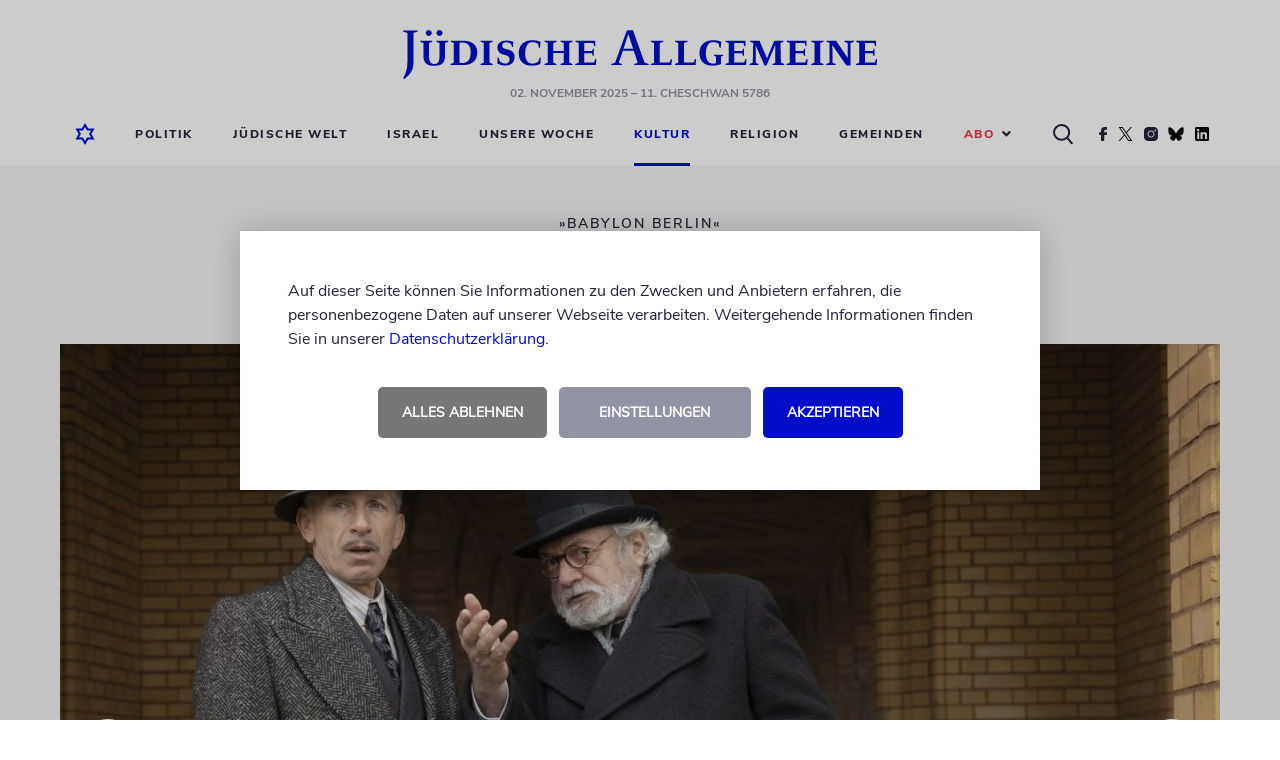

--- FILE ---
content_type: text/html; charset=UTF-8
request_url: https://www.juedische-allgemeine.de/kultur/der-gangster-spricht-jiddisch/
body_size: 15070
content:




<!doctype html>
<html lang="de">
<head>
			

	

<meta charset="UTF-8"/>
<meta name="viewport" content="width=device-width, shrink-to-fit=no, user-scalable=yes, initial-scale=1.0"/>
<title>
			Der Gangster spricht Jiddisch | Jüdische Allgemeine
	</title>
<meta name="description" content="Die vierte und bisher stärkste Staffel der Kultserie startet jetzt auch in die ARD – die Handlung ist an den Rath-Roman »Goldstein« angelehnt">
<meta name="keywords" content="Jüdische Allgemeine, Wochenzeitung, Nachrichten, Kommentare, Berichte, Blogs, Politik, Kultur, Religion, Jüdisches Leben, Israel"/>
	<meta name="author" content="Ayala Goldmann"/>

<link rel="preload" as="image" href="https://www.juedische-allgemeine.de/wp-content/themes/ja-theme/static/img/juedische-allgemeine-logo.svg"/>
<link rel="stylesheet" href="https://www.juedische-allgemeine.de/wp-content/themes/ja-theme/static/css/style.min.css?v=1757515675357" type="text/css" media="all"/>
<link rel="preload" href="https://www.juedische-allgemeine.de/wp-content/themes/ja-theme/static/css/jquery-ui.min.css" as="style" onload="this.rel='stylesheet'"/>
<link rel="shortcut icon" href="https://www.juedische-allgemeine.de/wp-content/themes/ja-theme/static/img/favicon.ico" type="image/x-icon"/>


    




<meta property="og:type" content="article"/>
<meta property="og:title" content="Der Gangster spricht Jiddisch"/>
<meta property="og:url" content="https://www.juedische-allgemeine.de/kultur/der-gangster-spricht-jiddisch/"/>
<meta property="og:description" content="Die vierte und bisher stärkste Staffel der Kultserie startet jetzt auch in die ARD – die Handlung ist an den Rath-Roman »Goldstein« angelehnt"/>
<meta property="article:published_time" content="2022-10-07T11:17:48+00:00"/>
<meta property="article:modified_time" content="2023-09-28T08:10:40+00:00"/>
<meta property="og:site_name" content="Jüdische Allgemeine"/>
<meta property="og:image" content="https://www.juedische-allgemeine.de/wp-content/uploads/2022/10/23-ACA_7351-1440x720-1440x720-c-default.jpg"/>
<meta property="og:image:width" content="1440"/>
<meta property="og:image:height" content="720"/>
<meta property="og:locale" content="de_DE"/>
<meta name="twitter:text:title" content="Der Gangster spricht Jiddisch"/>
<meta name="twitter:image" content="https://www.juedische-allgemeine.de/wp-content/uploads/2022/10/23-ACA_7351-1440x720-1440x720-c-default.jpg"/>
<meta name="twitter:card" content="summary_large_image"/>



    




<script type="application/ld+json">
{
	"@context":			"http://schema.org",
	"@type":			"NewsArticle",
	"headline":			"Der Gangster spricht Jiddisch",
	"description":		"Die vierte und bisher st\u00e4rkste Staffel der Kultserie startet jetzt auch in die ARD \u2013 die Handlung ist an den Rath-Roman \u00bbGoldstein\u00ab angelehnt",
	"datePublished":	"2022-10-07T11:17:48+00:00",
	"dateModified":		"2023-09-28T08:10:40+00:00",
	"url":				"https:\/\/www.juedische-allgemeine.de\/kultur\/der-gangster-spricht-jiddisch\/",
	"image" : {
		"@type":	"ImageObject",
		"url":		"https:\/\/www.juedische-allgemeine.de\/wp-content\/uploads\/2022\/10\/23-ACA_7351-1440x720-1440x720-c-default.jpg",
		"width":	1440,
		"height":	720
	},
	"publisher": {
		"@type":	"Organization",
		"name":		"J\u00fcdische Allgemeine",
		"url":		"https:\/\/www.juedische-allgemeine.de\/",
		"logo":		"https:\/\/www.juedische-allgemeine.de\/wp-content\/themes\/ja-theme\/static\/img\/juedische-allgemeine-logo.svg"
	}
}
</script>


	<meta name='robots' content='max-image-preview:large' />
	<style>img:is([sizes="auto" i], [sizes^="auto," i]) { contain-intrinsic-size: 3000px 1500px }</style>
	<style id='classic-theme-styles-inline-css' type='text/css'>
/*! This file is auto-generated */
.wp-block-button__link{color:#fff;background-color:#32373c;border-radius:9999px;box-shadow:none;text-decoration:none;padding:calc(.667em + 2px) calc(1.333em + 2px);font-size:1.125em}.wp-block-file__button{background:#32373c;color:#fff;text-decoration:none}
</style>
<style id='global-styles-inline-css' type='text/css'>
:root{--wp--preset--aspect-ratio--square: 1;--wp--preset--aspect-ratio--4-3: 4/3;--wp--preset--aspect-ratio--3-4: 3/4;--wp--preset--aspect-ratio--3-2: 3/2;--wp--preset--aspect-ratio--2-3: 2/3;--wp--preset--aspect-ratio--16-9: 16/9;--wp--preset--aspect-ratio--9-16: 9/16;--wp--preset--color--black: #000000;--wp--preset--color--cyan-bluish-gray: #abb8c3;--wp--preset--color--white: #ffffff;--wp--preset--color--pale-pink: #f78da7;--wp--preset--color--vivid-red: #cf2e2e;--wp--preset--color--luminous-vivid-orange: #ff6900;--wp--preset--color--luminous-vivid-amber: #fcb900;--wp--preset--color--light-green-cyan: #7bdcb5;--wp--preset--color--vivid-green-cyan: #00d084;--wp--preset--color--pale-cyan-blue: #8ed1fc;--wp--preset--color--vivid-cyan-blue: #0693e3;--wp--preset--color--vivid-purple: #9b51e0;--wp--preset--gradient--vivid-cyan-blue-to-vivid-purple: linear-gradient(135deg,rgba(6,147,227,1) 0%,rgb(155,81,224) 100%);--wp--preset--gradient--light-green-cyan-to-vivid-green-cyan: linear-gradient(135deg,rgb(122,220,180) 0%,rgb(0,208,130) 100%);--wp--preset--gradient--luminous-vivid-amber-to-luminous-vivid-orange: linear-gradient(135deg,rgba(252,185,0,1) 0%,rgba(255,105,0,1) 100%);--wp--preset--gradient--luminous-vivid-orange-to-vivid-red: linear-gradient(135deg,rgba(255,105,0,1) 0%,rgb(207,46,46) 100%);--wp--preset--gradient--very-light-gray-to-cyan-bluish-gray: linear-gradient(135deg,rgb(238,238,238) 0%,rgb(169,184,195) 100%);--wp--preset--gradient--cool-to-warm-spectrum: linear-gradient(135deg,rgb(74,234,220) 0%,rgb(151,120,209) 20%,rgb(207,42,186) 40%,rgb(238,44,130) 60%,rgb(251,105,98) 80%,rgb(254,248,76) 100%);--wp--preset--gradient--blush-light-purple: linear-gradient(135deg,rgb(255,206,236) 0%,rgb(152,150,240) 100%);--wp--preset--gradient--blush-bordeaux: linear-gradient(135deg,rgb(254,205,165) 0%,rgb(254,45,45) 50%,rgb(107,0,62) 100%);--wp--preset--gradient--luminous-dusk: linear-gradient(135deg,rgb(255,203,112) 0%,rgb(199,81,192) 50%,rgb(65,88,208) 100%);--wp--preset--gradient--pale-ocean: linear-gradient(135deg,rgb(255,245,203) 0%,rgb(182,227,212) 50%,rgb(51,167,181) 100%);--wp--preset--gradient--electric-grass: linear-gradient(135deg,rgb(202,248,128) 0%,rgb(113,206,126) 100%);--wp--preset--gradient--midnight: linear-gradient(135deg,rgb(2,3,129) 0%,rgb(40,116,252) 100%);--wp--preset--font-size--small: 13px;--wp--preset--font-size--medium: 20px;--wp--preset--font-size--large: 36px;--wp--preset--font-size--x-large: 42px;--wp--preset--spacing--20: 0.44rem;--wp--preset--spacing--30: 0.67rem;--wp--preset--spacing--40: 1rem;--wp--preset--spacing--50: 1.5rem;--wp--preset--spacing--60: 2.25rem;--wp--preset--spacing--70: 3.38rem;--wp--preset--spacing--80: 5.06rem;--wp--preset--shadow--natural: 6px 6px 9px rgba(0, 0, 0, 0.2);--wp--preset--shadow--deep: 12px 12px 50px rgba(0, 0, 0, 0.4);--wp--preset--shadow--sharp: 6px 6px 0px rgba(0, 0, 0, 0.2);--wp--preset--shadow--outlined: 6px 6px 0px -3px rgba(255, 255, 255, 1), 6px 6px rgba(0, 0, 0, 1);--wp--preset--shadow--crisp: 6px 6px 0px rgba(0, 0, 0, 1);}:where(.is-layout-flex){gap: 0.5em;}:where(.is-layout-grid){gap: 0.5em;}body .is-layout-flex{display: flex;}.is-layout-flex{flex-wrap: wrap;align-items: center;}.is-layout-flex > :is(*, div){margin: 0;}body .is-layout-grid{display: grid;}.is-layout-grid > :is(*, div){margin: 0;}:where(.wp-block-columns.is-layout-flex){gap: 2em;}:where(.wp-block-columns.is-layout-grid){gap: 2em;}:where(.wp-block-post-template.is-layout-flex){gap: 1.25em;}:where(.wp-block-post-template.is-layout-grid){gap: 1.25em;}.has-black-color{color: var(--wp--preset--color--black) !important;}.has-cyan-bluish-gray-color{color: var(--wp--preset--color--cyan-bluish-gray) !important;}.has-white-color{color: var(--wp--preset--color--white) !important;}.has-pale-pink-color{color: var(--wp--preset--color--pale-pink) !important;}.has-vivid-red-color{color: var(--wp--preset--color--vivid-red) !important;}.has-luminous-vivid-orange-color{color: var(--wp--preset--color--luminous-vivid-orange) !important;}.has-luminous-vivid-amber-color{color: var(--wp--preset--color--luminous-vivid-amber) !important;}.has-light-green-cyan-color{color: var(--wp--preset--color--light-green-cyan) !important;}.has-vivid-green-cyan-color{color: var(--wp--preset--color--vivid-green-cyan) !important;}.has-pale-cyan-blue-color{color: var(--wp--preset--color--pale-cyan-blue) !important;}.has-vivid-cyan-blue-color{color: var(--wp--preset--color--vivid-cyan-blue) !important;}.has-vivid-purple-color{color: var(--wp--preset--color--vivid-purple) !important;}.has-black-background-color{background-color: var(--wp--preset--color--black) !important;}.has-cyan-bluish-gray-background-color{background-color: var(--wp--preset--color--cyan-bluish-gray) !important;}.has-white-background-color{background-color: var(--wp--preset--color--white) !important;}.has-pale-pink-background-color{background-color: var(--wp--preset--color--pale-pink) !important;}.has-vivid-red-background-color{background-color: var(--wp--preset--color--vivid-red) !important;}.has-luminous-vivid-orange-background-color{background-color: var(--wp--preset--color--luminous-vivid-orange) !important;}.has-luminous-vivid-amber-background-color{background-color: var(--wp--preset--color--luminous-vivid-amber) !important;}.has-light-green-cyan-background-color{background-color: var(--wp--preset--color--light-green-cyan) !important;}.has-vivid-green-cyan-background-color{background-color: var(--wp--preset--color--vivid-green-cyan) !important;}.has-pale-cyan-blue-background-color{background-color: var(--wp--preset--color--pale-cyan-blue) !important;}.has-vivid-cyan-blue-background-color{background-color: var(--wp--preset--color--vivid-cyan-blue) !important;}.has-vivid-purple-background-color{background-color: var(--wp--preset--color--vivid-purple) !important;}.has-black-border-color{border-color: var(--wp--preset--color--black) !important;}.has-cyan-bluish-gray-border-color{border-color: var(--wp--preset--color--cyan-bluish-gray) !important;}.has-white-border-color{border-color: var(--wp--preset--color--white) !important;}.has-pale-pink-border-color{border-color: var(--wp--preset--color--pale-pink) !important;}.has-vivid-red-border-color{border-color: var(--wp--preset--color--vivid-red) !important;}.has-luminous-vivid-orange-border-color{border-color: var(--wp--preset--color--luminous-vivid-orange) !important;}.has-luminous-vivid-amber-border-color{border-color: var(--wp--preset--color--luminous-vivid-amber) !important;}.has-light-green-cyan-border-color{border-color: var(--wp--preset--color--light-green-cyan) !important;}.has-vivid-green-cyan-border-color{border-color: var(--wp--preset--color--vivid-green-cyan) !important;}.has-pale-cyan-blue-border-color{border-color: var(--wp--preset--color--pale-cyan-blue) !important;}.has-vivid-cyan-blue-border-color{border-color: var(--wp--preset--color--vivid-cyan-blue) !important;}.has-vivid-purple-border-color{border-color: var(--wp--preset--color--vivid-purple) !important;}.has-vivid-cyan-blue-to-vivid-purple-gradient-background{background: var(--wp--preset--gradient--vivid-cyan-blue-to-vivid-purple) !important;}.has-light-green-cyan-to-vivid-green-cyan-gradient-background{background: var(--wp--preset--gradient--light-green-cyan-to-vivid-green-cyan) !important;}.has-luminous-vivid-amber-to-luminous-vivid-orange-gradient-background{background: var(--wp--preset--gradient--luminous-vivid-amber-to-luminous-vivid-orange) !important;}.has-luminous-vivid-orange-to-vivid-red-gradient-background{background: var(--wp--preset--gradient--luminous-vivid-orange-to-vivid-red) !important;}.has-very-light-gray-to-cyan-bluish-gray-gradient-background{background: var(--wp--preset--gradient--very-light-gray-to-cyan-bluish-gray) !important;}.has-cool-to-warm-spectrum-gradient-background{background: var(--wp--preset--gradient--cool-to-warm-spectrum) !important;}.has-blush-light-purple-gradient-background{background: var(--wp--preset--gradient--blush-light-purple) !important;}.has-blush-bordeaux-gradient-background{background: var(--wp--preset--gradient--blush-bordeaux) !important;}.has-luminous-dusk-gradient-background{background: var(--wp--preset--gradient--luminous-dusk) !important;}.has-pale-ocean-gradient-background{background: var(--wp--preset--gradient--pale-ocean) !important;}.has-electric-grass-gradient-background{background: var(--wp--preset--gradient--electric-grass) !important;}.has-midnight-gradient-background{background: var(--wp--preset--gradient--midnight) !important;}.has-small-font-size{font-size: var(--wp--preset--font-size--small) !important;}.has-medium-font-size{font-size: var(--wp--preset--font-size--medium) !important;}.has-large-font-size{font-size: var(--wp--preset--font-size--large) !important;}.has-x-large-font-size{font-size: var(--wp--preset--font-size--x-large) !important;}
:where(.wp-block-post-template.is-layout-flex){gap: 1.25em;}:where(.wp-block-post-template.is-layout-grid){gap: 1.25em;}
:where(.wp-block-columns.is-layout-flex){gap: 2em;}:where(.wp-block-columns.is-layout-grid){gap: 2em;}
:root :where(.wp-block-pullquote){font-size: 1.5em;line-height: 1.6;}
</style>
<style id='wp-typography-safari-font-workaround-inline-css' type='text/css'>
body {-webkit-font-feature-settings: "liga";font-feature-settings: "liga";-ms-font-feature-settings: normal;}
</style>
<script type="text/javascript" src="https://www.juedische-allgemeine.de/wp-content/themes/ja-theme/static/js/head-js-bundle.min.js" id="jquery-js"></script>
<script type="text/javascript" id="3d-flip-book-client-locale-loader-js-extra">
/* <![CDATA[ */
var FB3D_CLIENT_LOCALE = {"ajaxurl":"https:\/\/www.juedische-allgemeine.de\/wp-admin\/admin-ajax.php","dictionary":{"Table of contents":"Table of contents","Close":"Close","Bookmarks":"Bookmarks","Thumbnails":"Thumbnails","Search":"Search","Share":"Share","Facebook":"Facebook","Twitter":"Twitter","Email":"Email","Play":"Play","Previous page":"Previous page","Next page":"Next page","Zoom in":"Zoom in","Zoom out":"Zoom out","Fit view":"Fit view","Auto play":"Auto play","Full screen":"Full screen","More":"More","Smart pan":"Smart pan","Single page":"Single page","Sounds":"Sounds","Stats":"Stats","Print":"Print","Download":"Download","Goto first page":"Goto first page","Goto last page":"Goto last page"},"images":"https:\/\/www.juedische-allgemeine.de\/wp-content\/plugins\/interactive-3d-flipbook-powered-physics-engine\/assets\/images\/","jsData":{"urls":[],"posts":{"ids_mis":[],"ids":[]},"pages":[],"firstPages":[],"bookCtrlProps":[],"bookTemplates":[]},"key":"3d-flip-book","pdfJS":{"pdfJsLib":"https:\/\/www.juedische-allgemeine.de\/wp-content\/plugins\/interactive-3d-flipbook-powered-physics-engine\/assets\/js\/pdf.min.js?ver=4.3.136","pdfJsWorker":"https:\/\/www.juedische-allgemeine.de\/wp-content\/plugins\/interactive-3d-flipbook-powered-physics-engine\/assets\/js\/pdf.worker.js?ver=4.3.136","stablePdfJsLib":"https:\/\/www.juedische-allgemeine.de\/wp-content\/plugins\/interactive-3d-flipbook-powered-physics-engine\/assets\/js\/stable\/pdf.min.js?ver=2.5.207","stablePdfJsWorker":"https:\/\/www.juedische-allgemeine.de\/wp-content\/plugins\/interactive-3d-flipbook-powered-physics-engine\/assets\/js\/stable\/pdf.worker.js?ver=2.5.207","pdfJsCMapUrl":"https:\/\/www.juedische-allgemeine.de\/wp-content\/plugins\/interactive-3d-flipbook-powered-physics-engine\/assets\/cmaps\/"},"cacheurl":"https:\/\/www.juedische-allgemeine.de\/wp-content\/uploads\/3d-flip-book\/cache\/","pluginsurl":"https:\/\/www.juedische-allgemeine.de\/wp-content\/plugins\/","pluginurl":"https:\/\/www.juedische-allgemeine.de\/wp-content\/plugins\/interactive-3d-flipbook-powered-physics-engine\/","thumbnailSize":{"width":"150","height":"150"},"version":"1.16.17"};
/* ]]> */
</script>
<script type="text/javascript" src="https://www.juedische-allgemeine.de/wp-content/plugins/interactive-3d-flipbook-powered-physics-engine/assets/js/client-locale-loader.js?ver=1.16.17" id="3d-flip-book-client-locale-loader-js" async="async" data-wp-strategy="async"></script>
<link rel="canonical" href="https://www.juedische-allgemeine.de/kultur/der-gangster-spricht-jiddisch/" />
<!-- Matomo --><script type="text/javascript">
var _paq = window._paq = window._paq || [];
_paq.push(['disableCookies']);
_paq.push(['trackPageView']);
_paq.push(['enableLinkTracking']);
_paq.push(['alwaysUseSendBeacon']);
_paq.push(['setTrackerUrl', "\/\/www.juedische-allgemeine.de\/wp-content\/plugins\/matomo\/app\/matomo.php"]);
_paq.push(['setSiteId', '1']);
_paq.push(['appendToTrackingUrl', 'bots=1']);
var d=document, g=d.createElement('script'), s=d.getElementsByTagName('script')[0];
g.type='text/javascript'; g.async=true; g.src="\/\/www.juedische-allgemeine.de\/wp-content\/uploads\/matomo\/matomo.js"; s.parentNode.insertBefore(g,s);
</script>
<!-- End Matomo Code -->		<link rel="manifest" crossorigin="use-credentials" href="https://www.juedische-allgemeine.de/wp-json/wp/v2/web-app-manifest">
					<meta name="theme-color" content="#000ec7">
								<meta name="apple-mobile-web-app-capable" content="yes">
				<meta name="mobile-web-app-capable" content="yes">

				<link rel="apple-touch-startup-image" href="https://www.juedische-allgemeine.de/wp-content/themes/ja-theme/static/img/pwa-icon_192x192.png">

				<meta name="apple-mobile-web-app-title" content="Jüd. Allgemeine">
		<meta name="application-name" content="Jüd. Allgemeine">
		


	</head>

<body class="sg-no-page">
	


	<!-- CMP -->
	<script>
		window.ubCmpSetup = {
			debug: false,
			cookieConfig: {
				cookieLifetimeDays: 31,
				cookieNameAccepted: "ubCmpAccepted_v3",
				cookieNameSettings: "ubCmpSettings"
			},
			label: {
				hintText: '<p>Auf dieser Seite können Sie Informationen zu den Zwecken und Anbietern erfahren, die personenbezogene Daten auf unserer Webseite verarbeiten. Weitergehende Informationen finden Sie in unserer <a href="/datenschutzerklaerung/" target="_blank">Datenschutzerklärung</a>.</p>',
				buttonAgreeAll: 'Akzeptieren',
				buttonDenyAll: 'Alles ablehnen',
				buttonGoToSettings: 'Einstellungen',
				settingsText: '<h2>Privatsphäre-Einstellungen</h2><p>Hier können Sie Ihre Privatsphäre-Einstellungen einsehen und ändern.</p>',
				buttonSaveSettings: 'Einstellungen speichern',
				buttonOn: 'an',
				buttonOff: 'aus'
			},
			purposes: [{
				name: 'Funktionelle Cookies',
				description: '<p>Funktionelle Cookies können Sie deaktivieren, dann werden die folgenden Funktionen nicht wie erwartet funktionieren.</p>',
				vendors: [{
					key: 'gemeinden_selected_value',
					checked: true,
					description: '<p><strong>gemeinden_selected_value</strong><br /> Merkt sich die ausgewählte Gemeinde.</p>'
				}]
			}, {
				name: 'Performance messen',
				description: '<p>Diese Dienste werden zur Analyse der Website-Nutzung und zur Verbesserung der Performance verwendet.</p>',
				vendors: [{
					key: 'ad_tracking',
					checked: true,
					description: '<p><strong>Doubleclick</strong><br />Dient der Zählung der Werbeeinblendungen.</p>'
				}]
			}, {
				name: 'Externe Inhalte',
				description: '<p>Dies umfasst Inhalte von externen Dienstleistern, die sichtbar in die Seite eingebunden werden.</p>',
				vendors: [{
					key: 'social_embeds',
					checked: true,
					description: '<p><strong>Soziale Netzwerke</strong><br />Inhalte von sozialen Netzwerken wie Youtube, Twitter, Facebook, Instagram, TikTok, Spotify u.a. zulassen</p>'
				},
				{
					key: 'google_maps',
					checked: true,
					description: '<p><strong>Google Maps</strong><br />Inhalte von Google Maps zulassen</p>'
				},
				{
					key: 'bottalk',
					checked: true,
					description: '<p><strong>Bottalk</strong><br />Den Bottalk-Player zulassen, damit der Text vorgelesen werden kann.</p>'
				},
				{
					key: 'audiorella',
					checked: true,
					description: '<p><strong>Audiorella</strong><br />Den Audiorella-Player zulassen, damit Podcasts angehört werden können.</p>'
				}]
			}]
		};
	</script>
	<!--/ CMP -->


	<div id="main-page-wrapper">
		<div class="main-header-placeholder"></div>

		<header id="main-header" class="main-header">
							<div class="wrapper wrapper--desktop "><div class="contentbox top"><div class="logo-wrapper" style=""><a href="https://www.juedische-allgemeine.de"><img src="https://www.juedische-allgemeine.de/wp-content/themes/ja-theme/static/img/juedische-allgemeine-logo.svg" alt="Jüdische Allgemeine" title="Jüdische Allgemeine" width="474" height="49"/></a><p class="header-date"><span title="02.11.2025 17:40:02">02. November 2025</span>
									&ndash; 11. Cheschwan 5786
							</p></div></div><div class="contentbox bottom"><nav class="desktop-navigation"><ul><li><a href="https://www.juedische-allgemeine.de"><i><img src="https://www.juedische-allgemeine.de/wp-content/themes/ja-theme/static/img/home-icon-blue-lined.svg" alt="Startseite" title="Startseite" class="blue-home-icon" width="20" height="22"/></i></a></li><li class="search-form-wrapper"><form action="https://www.juedische-allgemeine.de/suche/" class="search-form displayNone"><div><input type="text" name="q" placeholder="Nach Begriff suchen ..."></div></form></li><li class=""><a target="_self" href="https://www.juedische-allgemeine.de/politik/">Politik</a></li><li class=""><a target="_self" href="https://www.juedische-allgemeine.de/juedische-welt/">Jüdische Welt</a></li><li class=""><a target="_self" href="https://www.juedische-allgemeine.de/israel/">Israel</a></li><li class=""><a target="_self" href="https://www.juedische-allgemeine.de/unsere-woche/">Unsere Woche</a></li><li class="active"><a target="_self" href="https://www.juedische-allgemeine.de/kultur/">Kultur</a></li><li class=""><a target="_self" href="https://www.juedische-allgemeine.de/religion/">Religion</a></li><li class=""><a target="_self" href="https://www.juedische-allgemeine.de/gemeinden/">Gemeinden</a></li><li class="selectbox-wrapper"><p class="selected-value selected-value--red" role="button">
				Abo<i class="fa fa-angle-down"></i></p><ul role="menu"><li class=""><a target="_self" href="https://www.juedische-allgemeine.de/angebote/">Angebote Print</a></li><li class=""><a target="_self" href="https://www.juedische-allgemeine.de/abo-service/">Abo-Service</a></li></ul></li><li class="icon"><i><img src="https://www.juedische-allgemeine.de/wp-content/themes/ja-theme/static/img/search-icon-black.svg" alt="Suche" title="Suche" class="search-icon" width="20" height="21"/></i></li><li class="icon"><a href="https://www.facebook.com/JuedischeAllgemeine/" target="_blank" rel="noopener noreferrer"><i><img src="https://www.juedische-allgemeine.de/wp-content/themes/ja-theme/static/img/social/facebook.svg" alt="Facebook" title="Die Jüdische Allgemeine auf Facebook" class="facebook-icon" loading="lazy" width="8" height="14"/></i></a></li><li class="icon"><a href="https://twitter.com/juedischeonline" target="_blank" rel="noopener noreferrer"><i><img src="https://www.juedische-allgemeine.de/wp-content/themes/ja-theme/static/img/social/twitter.svg" alt="Twitter" title="Die Jüdische Allgemeine auf Twitter" class="twitter-icon" loading="lazy" width="17" height="14"/></i></a></li><li class="icon"><a href="https://www.instagram.com/juedischeallgemeine/" target="_blank" rel="noopener noreferrer"><i><img src="https://www.juedische-allgemeine.de/wp-content/themes/ja-theme/static/img/social/instagram.svg" alt="Instagram" title="Die Jüdische Allgemeine auf Instagram" class="instagram-icon" loading="lazy" width="14" height="14"/></i></a></li><li class="icon"><a href="https://bsky.app/profile/juedischeonline.bsky.social" target="_blank" rel="noopener noreferrer"><i><img src="https://www.juedische-allgemeine.de/wp-content/themes/ja-theme/static/img/social/bluesky.svg" alt="Bluesky" title="Die Jüdische Allgemeine auf Bluesky" class="bluesky-icon" loading="lazy" width="16" height="14"/></i></a></li><li class="icon"><a href="https://www.linkedin.com/company/jüdische-allgemeine/" target="_blank" rel="noopener noreferrer"><i><img src="https://www.juedische-allgemeine.de/wp-content/themes/ja-theme/static/img/social/linkedin.svg" alt="LinkedIn" title="Die Jüdische Allgemeine auf LinkedIn" class="linkedin-icon" loading="lazy" width="16" height="14"/></i></a></li></ul></nav></div></div><div class="wrapper wrapper--mobile "><div class="contentbox top "><div class="home-icon"><a href="https://www.juedische-allgemeine.de"><img src="https://www.juedische-allgemeine.de/wp-content/themes/ja-theme/static/img/home-icon-blue-lined.svg" alt="Startseite" title="Startseite" width="20" height="22"/></a></div><div class="logo-wrapper"><a href="https://www.juedische-allgemeine.de"><img src="https://www.juedische-allgemeine.de/wp-content/themes/ja-theme/static/img/juedische-allgemeine-logo.svg" alt="Jüdische Allgemeine" title="Jüdische Allgemeine" width="474" height="49"/></a></div><div class="burger-menu" role="button"><img src="https://www.juedische-allgemeine.de/wp-content/themes/ja-theme/static/img/burger-menu.svg" alt="Menü" title="Menü" width="22" height="16"/></div></div><div class="contentbox bottom"><nav class="headermenu hide-navigation" role="navigation"><img src="https://www.juedische-allgemeine.de/wp-content/themes/ja-theme/static/img/close-icon.png" alt="Schließen" title="Schließen" class="navigation-close-button" role="link" loading="lazy" width="18" height="17"/><div class="column-wrapper"><div class="grey-column"><img src="https://www.juedische-allgemeine.de/wp-content/themes/ja-theme/static/img/home-icon-blue-lined.png" alt="Startseite" title="Startseite" loading="lazy" width="20" height="22"/></div><div class="menu-column"><ul role="menu"><li class=""><a target="_self" href="https://www.juedische-allgemeine.de/politik/">Politik</a></li><li class=""><a target="_self" href="https://www.juedische-allgemeine.de/juedische-welt/">Jüdische Welt</a></li><li class=""><a target="_self" href="https://www.juedische-allgemeine.de/israel/">Israel</a></li><li class=""><a target="_self" href="https://www.juedische-allgemeine.de/unsere-woche/">Unsere Woche</a></li><li class="active"><a target="_self" href="https://www.juedische-allgemeine.de/kultur/">Kultur</a></li><li class=""><a target="_self" href="https://www.juedische-allgemeine.de/religion/">Religion</a></li><li class=""><a target="_self" href="https://www.juedische-allgemeine.de/gemeinden/">Gemeinden</a></li><li class="selectbox-wrapper"><p class="selected-value selected-value--red" role="button">
				Abo<i class="fa fa-angle-down"></i></p><ul role="menu"><li class=""><a target="_self" href="https://www.juedische-allgemeine.de/angebote/">Angebote Print</a></li><li class=""><a target="_self" href="https://www.juedische-allgemeine.de/abo-service/">Abo-Service</a></li></ul></li></ul><div class="search-button-mobile"><form action="https://www.juedische-allgemeine.de/suche/" class="search-form-mobile"><input type="text" name="q" placeholder="Nach Begriff suchen ..." /><button type="submit"><i><img src="https://www.juedische-allgemeine.de/wp-content/themes/ja-theme/static/img/search-icon-black.svg" alt="Suche" title="Suche" class="search-icon" loading="lazy" width="20" height="21"/></i></button></form></div><div class="social-icons-mobile"><div class="social-icon-wrapper"><div class="icons"><i><a href="https://www.facebook.com/JuedischeAllgemeine/" target="_blank" rel="noopener noreferrer"><img src="https://www.juedische-allgemeine.de/wp-content/themes/ja-theme/static/img/social/facebook-icon-blue.png" alt="Facebook" title="Die Jüdische Allgemeine auf Facebook" loading="lazy" width="34" height="34"/></a></i><i><a href="https://twitter.com/juedischeonline" target="_blank" rel="noopener noreferrer"><img src="https://www.juedische-allgemeine.de/wp-content/themes/ja-theme/static/img/social/twitter-icon-blue.png" alt="Twitter" title="Die Jüdische Allgemeine auf Twitter" loading="lazy" width="34" height="34"/></a></i><i><a href="https://www.instagram.com/juedischeallgemeine/" target="_blank" rel="noopener noreferrer"><img src="https://www.juedische-allgemeine.de/wp-content/themes/ja-theme/static/img/social/instagram-icon-blue.png" alt="Instagram" title="Die Jüdische Allgemeine auf Instagram" loading="lazy" width="34" height="34"/></a></i><i><a href="https://bsky.app/profile/juedischeonline.bsky.social" target="_blank" rel="noopener noreferrer"><img src="https://www.juedische-allgemeine.de/wp-content/themes/ja-theme/static/img/social/bluesky-icon-blue.png" alt="Bluesky" title="Die Jüdische Allgemeine auf Bluesky" loading="lazy" width="34" height="34"/></a></i><i><a href="https://www.linkedin.com/company/jüdische-allgemeine/" target="_blank" rel="noopener noreferrer"><img src="https://www.juedische-allgemeine.de/wp-content/themes/ja-theme/static/img/social/linkedin-icon-blue.png" alt="LinkedIn" title="Die Jüdische Allgemeine auf LinkedIn" loading="lazy" width="34" height="34"/></a></i></div></div></div></div></div></nav></div></div>			
							

					</header>

		<main>
							

		
	
	
							




		
				
	
        	

			<section class="ad ad--skyscraper clearfix">
			<a href="https://www.juedische-allgemeine.de/allgemein/die-app-der-juedischen-allgemeinen/" target="_blank" rel="noopener noreferrer">
					
					
						
			
									
			
	
						<img src="https://www.juedische-allgemeine.de/wp-content/uploads/2024/11/App-JA-AD-Skyscraper-new.jpg" alt="" class=""  width="320" height="1600" loading="lazy"/>
			
			
			</a>
		</section>

		



	
    


	

			
			

<div class="button-wrapper button-wrapper--no-indent displayNone">
	<button data-close-window="1" class="blue">zurück</button>
</div>


			

	







<section class="artikel-billboard mark-searchterm slider-article">
	<div class="billboard-header">
		<div class="billboard-header-content">
			<p class="kicker">»Babylon Berlin«</p>
			<h2 class="headline">Der Gangster spricht Jiddisch</h2>
		</div>
	</div>

	<div class="billboard-body">
        






<section class="artikel-slide-gallery bottomNavigation">
			<div class="blue-navigation top">
			<span class="navigationButton blue back" data-direction="back"><i></i></span>
			<span class="navigation-counter">&nbsp;</span>
			<span class="navigationButton blue next" data-direction="next"><i></i></span>
		</div>

		<div class="slide-placeholder">
			<figure>
					
		
		
			
							
			
								
												
			<picture class="">
				<source srcset="https://www.juedische-allgemeine.de/wp-content/uploads/2022/10/23-ACA_7351-1440x960-375x250-c-default.jpg 1x, https://www.juedische-allgemeine.de/wp-content/uploads/2022/10/23-ACA_7351-2880x1920-750x500-c-default.jpg 2x" media="(max-width: 375px)"/>
				<source srcset="https://www.juedische-allgemeine.de/wp-content/uploads/2022/10/23-ACA_7351-1440x960-768x512-c-default.jpg 1x, https://www.juedische-allgemeine.de/wp-content/uploads/2022/10/23-ACA_7351-2880x1920-1536x1024-c-default.jpg 2x" media="(max-width: 767px)"/>
				<source srcset="https://www.juedische-allgemeine.de/wp-content/uploads/2022/10/23-ACA_7351-1440x960-1160x773-c-default.jpg 1x, https://www.juedische-allgemeine.de/wp-content/uploads/2022/10/23-ACA_7351-2880x1920-2320x1547-c-default.jpg 2x" media="(min-width: 768px)"/>
				<img src="https://www.juedische-allgemeine.de/wp-content/uploads/2022/10/23-ACA_7351-1440x960-1160x773-c-default.jpg" alt="" width="1160" height="773" />
			</picture>
			


			</figure>

			<div class="navigation-wrapper back">
				<i><img src="https://www.juedische-allgemeine.de/wp-content/themes/ja-theme/static/img/next.png" alt="&lt;" class="navigationButton back" data-direction="back" loading="lazy" width="48" height="48"/></i>
			</div>

			<div class="navigation-wrapper next">
				<i><img src="https://www.juedische-allgemeine.de/wp-content/themes/ja-theme/static/img/next.png" alt="&gt;" class="navigationButton next" data-direction="next" loading="lazy" width="48" height="48"/></i>
			</div>
		</div>

		<div class="blue-navigation bottom">
			<span class="navigationButton blue back" data-direction="back"><i></i></span>
			<span class="navigation-counter">&nbsp;</span>
			<span class="navigationButton blue next" data-direction="next"><i></i></span>
		</div>
	
															
		<div class="slideContentWrapper hide">
			<div class="image-wrapper">
				<figure>
						
		
		
			
							
			
								
												
			<picture class="">
				<source srcset="https://www.juedische-allgemeine.de/wp-content/uploads/2022/10/23-ACA_7351-1440x960-375x250-c-default.jpg 1x, https://www.juedische-allgemeine.de/wp-content/uploads/2022/10/23-ACA_7351-2880x1920-750x500-c-default.jpg 2x" media="(max-width: 375px)"/>
				<source srcset="https://www.juedische-allgemeine.de/wp-content/uploads/2022/10/23-ACA_7351-1440x960-768x512-c-default.jpg 1x, https://www.juedische-allgemeine.de/wp-content/uploads/2022/10/23-ACA_7351-2880x1920-1536x1024-c-default.jpg 2x" media="(max-width: 767px)"/>
				<source srcset="https://www.juedische-allgemeine.de/wp-content/uploads/2022/10/23-ACA_7351-1440x960-1160x773-c-default.jpg 1x, https://www.juedische-allgemeine.de/wp-content/uploads/2022/10/23-ACA_7351-2880x1920-2320x1547-c-default.jpg 2x" media="(min-width: 768px)"/>
				<img src="https://www.juedische-allgemeine.de/wp-content/uploads/2022/10/23-ACA_7351-1440x960-1160x773-c-default.jpg" alt="" width="1160" height="773" />
			</picture>
			


						
	<figcaption>
			
		
			<span class="caption">Mark Ivanir (l.) als Gangster Abraham Goldstein und Moisej Bazijan als Juwelier Jakob Grün</span>
	
			<span class="copy">Foto: Frédéric Batier, ARD, SKY</span>
	
	</figcaption>

				</figure>
			</div>
		</div>
															
		<div class="slideContentWrapper hide">
			<div class="image-wrapper">
				<figure>
						
		
		
			
							
			
								
												
			<picture class="">
				<source srcset="https://www.juedische-allgemeine.de/wp-content/uploads/2022/10/144-ACA_5917-1440x960-375x250-c-default.jpg 1x, https://www.juedische-allgemeine.de/wp-content/uploads/2022/10/144-ACA_5917-2880x1920-750x500-c-default.jpg 2x" media="(max-width: 375px)"/>
				<source srcset="https://www.juedische-allgemeine.de/wp-content/uploads/2022/10/144-ACA_5917-1440x960-768x512-c-default.jpg 1x, https://www.juedische-allgemeine.de/wp-content/uploads/2022/10/144-ACA_5917-2880x1920-1536x1024-c-default.jpg 2x" media="(max-width: 767px)"/>
				<source srcset="https://www.juedische-allgemeine.de/wp-content/uploads/2022/10/144-ACA_5917-1440x960-1160x773-c-default.jpg 1x, https://www.juedische-allgemeine.de/wp-content/uploads/2022/10/144-ACA_5917-2880x1920-2320x1547-c-default.jpg 2x" media="(min-width: 768px)"/>
				<img src="https://www.juedische-allgemeine.de/wp-content/uploads/2022/10/144-ACA_5917-1440x960-1160x773-c-default.jpg" alt="" width="1160" height="773" loading="lazy"/>
			</picture>
			


						
	<figcaption>
			
		
			<span class="caption">Kommissar Gereon Rath (Volker Bruch)</span>
	
			<span class="copy">Foto: © Frédéric Batier/ARD/SKY</span>
	
	</figcaption>

				</figure>
			</div>
		</div>
															
		<div class="slideContentWrapper hide">
			<div class="image-wrapper">
				<figure>
						
		
		
			
							
			
								
												
			<picture class="">
				<source srcset="https://www.juedische-allgemeine.de/wp-content/uploads/2022/10/crop_119-ACA_2136-1440x960-375x250-c-default.jpg 1x, https://www.juedische-allgemeine.de/wp-content/uploads/2022/10/crop_119-ACA_2136-2880x1920-750x500-c-default.jpg 2x" media="(max-width: 375px)"/>
				<source srcset="https://www.juedische-allgemeine.de/wp-content/uploads/2022/10/crop_119-ACA_2136-1440x960-768x512-c-default.jpg 1x, https://www.juedische-allgemeine.de/wp-content/uploads/2022/10/crop_119-ACA_2136-2880x1920-1536x1024-c-default.jpg 2x" media="(max-width: 767px)"/>
				<source srcset="https://www.juedische-allgemeine.de/wp-content/uploads/2022/10/crop_119-ACA_2136-1440x960-1160x773-c-default.jpg 1x, https://www.juedische-allgemeine.de/wp-content/uploads/2022/10/crop_119-ACA_2136-2880x1920-2320x1547-c-default.jpg 2x" media="(min-width: 768px)"/>
				<img src="https://www.juedische-allgemeine.de/wp-content/uploads/2022/10/crop_119-ACA_2136-1440x960-1160x773-c-default.jpg" alt="" width="1160" height="773" loading="lazy"/>
			</picture>
			


						
	<figcaption>
			
		
			<span class="caption">Geschäftstüchtig: die Schauspielerin und Sängerin Esther Kasabian im Moka Efti (Meret Becker)</span>
	
			<span class="copy">Foto: © Frédéric Batier/ARD/SKY</span>
	
	</figcaption>

				</figure>
			</div>
		</div>
															
		<div class="slideContentWrapper hide">
			<div class="image-wrapper">
				<figure>
						
		
		
			
							
			
								
												
			<picture class="">
				<source srcset="https://www.juedische-allgemeine.de/wp-content/uploads/2022/10/crop_123-ACA_2924-1440x960-375x250-c-default.jpg 1x, https://www.juedische-allgemeine.de/wp-content/uploads/2022/10/crop_123-ACA_2924-2880x1920-750x500-c-default.jpg 2x" media="(max-width: 375px)"/>
				<source srcset="https://www.juedische-allgemeine.de/wp-content/uploads/2022/10/crop_123-ACA_2924-1440x960-768x512-c-default.jpg 1x, https://www.juedische-allgemeine.de/wp-content/uploads/2022/10/crop_123-ACA_2924-2880x1920-1536x1024-c-default.jpg 2x" media="(max-width: 767px)"/>
				<source srcset="https://www.juedische-allgemeine.de/wp-content/uploads/2022/10/crop_123-ACA_2924-1440x960-1160x773-c-default.jpg 1x, https://www.juedische-allgemeine.de/wp-content/uploads/2022/10/crop_123-ACA_2924-2880x1920-2320x1547-c-default.jpg 2x" media="(min-width: 768px)"/>
				<img src="https://www.juedische-allgemeine.de/wp-content/uploads/2022/10/crop_123-ACA_2924-1440x960-1160x773-c-default.jpg" alt="" width="1160" height="773" loading="lazy"/>
			</picture>
			


						
	<figcaption>
			
		
			<span class="caption">Tanzen bis zur Erschöpfung: Charlotte Ritter (Liv Lisa Fries) und Rudi Malzig (Johann Jürgens) beim Damentanzmarathon</span>
	
			<span class="copy">Foto: © Frédéric Batier/ARD/SKY</span>
	
	</figcaption>

				</figure>
			</div>
		</div>
															
		<div class="slideContentWrapper hide">
			<div class="image-wrapper">
				<figure>
						
		
		
			
							
			
								
												
			<picture class="">
				<source srcset="https://www.juedische-allgemeine.de/wp-content/uploads/2022/10/crop_14-BCA_1562-1440x960-375x250-c-default.jpg 1x, https://www.juedische-allgemeine.de/wp-content/uploads/2022/10/crop_14-BCA_1562-2880x1920-750x500-c-default.jpg 2x" media="(max-width: 375px)"/>
				<source srcset="https://www.juedische-allgemeine.de/wp-content/uploads/2022/10/crop_14-BCA_1562-1440x960-768x512-c-default.jpg 1x, https://www.juedische-allgemeine.de/wp-content/uploads/2022/10/crop_14-BCA_1562-2880x1920-1536x1024-c-default.jpg 2x" media="(max-width: 767px)"/>
				<source srcset="https://www.juedische-allgemeine.de/wp-content/uploads/2022/10/crop_14-BCA_1562-1440x960-1160x773-c-default.jpg 1x, https://www.juedische-allgemeine.de/wp-content/uploads/2022/10/crop_14-BCA_1562-2880x1920-2320x1547-c-default.jpg 2x" media="(min-width: 768px)"/>
				<img src="https://www.juedische-allgemeine.de/wp-content/uploads/2022/10/crop_14-BCA_1562-1440x960-1160x773-c-default.jpg" alt="" width="1160" height="773" loading="lazy"/>
			</picture>
			


						
	<figcaption>
			
		
			<span class="caption">Die Gangster-Bossin Eisen-Else (Barbara Philipp) arbeitet nicht alleine.</span>
	
			<span class="copy">Foto: © Frédéric Batier/ARD/SKY</span>
	
	</figcaption>

				</figure>
			</div>
		</div>
															
		<div class="slideContentWrapper hide">
			<div class="image-wrapper">
				<figure>
						
		
		
			
							
			
								
												
			<picture class="">
				<source srcset="https://www.juedische-allgemeine.de/wp-content/uploads/2022/10/crop_73-ACA_2307-1440x960-375x250-c-default.jpg 1x, https://www.juedische-allgemeine.de/wp-content/uploads/2022/10/crop_73-ACA_2307-2880x1920-750x500-c-default.jpg 2x" media="(max-width: 375px)"/>
				<source srcset="https://www.juedische-allgemeine.de/wp-content/uploads/2022/10/crop_73-ACA_2307-1440x960-768x512-c-default.jpg 1x, https://www.juedische-allgemeine.de/wp-content/uploads/2022/10/crop_73-ACA_2307-2880x1920-1536x1024-c-default.jpg 2x" media="(max-width: 767px)"/>
				<source srcset="https://www.juedische-allgemeine.de/wp-content/uploads/2022/10/crop_73-ACA_2307-1440x960-1160x773-c-default.jpg 1x, https://www.juedische-allgemeine.de/wp-content/uploads/2022/10/crop_73-ACA_2307-2880x1920-2320x1547-c-default.jpg 2x" media="(min-width: 768px)"/>
				<img src="https://www.juedische-allgemeine.de/wp-content/uploads/2022/10/crop_73-ACA_2307-1440x960-1160x773-c-default.jpg" alt="" width="1160" height="773" loading="lazy"/>
			</picture>
			


						
	<figcaption>
			
		
			<span class="caption">Charlotte Ritter (Liv Lisa Fries) will der »Weißen Hand« das Handwerk legen.</span>
	
			<span class="copy">Foto: © Frédéric Batier/ARD/SKY</span>
	
	</figcaption>

				</figure>
			</div>
		</div>
	
</section>


	</div>

			<div class="billboard-metadata">
			<div>
									<h5>Die vierte und bisher stärkste Staffel der Kultserie startet jetzt auch in die ARD – die Handlung ist an den Rath-Roman »Goldstein« angelehnt</h5>
				
									<div class="matadaten-autor">
						<p class="metadaten-autor">
								
						<div class="matadaten-autor-container">
				<div class="matadaten-autor-image-container">
																		<img src="https://www.juedische-allgemeine.de/wp-content/uploads/2025/07/cropd105368-1cropp.jpg" class="matadaten-autor-image" />
															</div>
				<div>
					<span>von
																				<a href="https://www.juedische-allgemeine.de/autor/ayala-goldmann/">Ayala Goldmann</a>
											</span>
					<span>	
						
	<i class="far fa-clock fa-clock--updated"></i>&nbsp;28.09.2023 10:10 Uhr

			<span class="matadaten-autor__updated">Aktualisiert</span>
	
</span>
				</div>
			</div>
			

						</p>
					</div>

					



	<div id="bt-player" data-code="01670e71e0b6e22bcd6568811e703bf2" data-premium="true" class="bottalk-player"></div>
	<script src="https://bottalk.io/player/loader-v3.js" type="text/plain" data-cmp-vendor="bottalk"></script>

							</div>
		</div>
	</section>



	<section class="content-body standardartikel">
		<div class="contentbox-artikel stickyContent mark-searchterm">
			

<div class="social-box-wrapper">
	<div class="social-icon-wrapper isSticky">
		<div class="icons vertical">
			<i><a href="https://www.facebook.com/sharer.php?u=https%3A%2F%2Fwww.juedische-allgemeine.de%2F%3Fp%3D2292908" target="_blank" rel="noopener noreferrer">
				<img src="https://www.juedische-allgemeine.de/wp-content/themes/ja-theme/static/img/social/share/facebook.svg" alt="Facebook" title="Via Facebook teilen" loading="lazy" width="8" height="14"/>
			</a></i>

			<i><a href="https://twitter.com/share?text=Der%20Gangster%20spricht%20Jiddisch&amp;url=https%3A%2F%2Fwww.juedische-allgemeine.de%2F%3Fp%3D2292908&amp;via=JuedischeOnline" class="social-icon-twitter" target="_blank" rel="noopener noreferrer">
				<img src="https://www.juedische-allgemeine.de/wp-content/themes/ja-theme/static/img/social/share/twitter.svg" alt="Twitter" title="Via X teilen" loading="lazy" width="18" height="15"/>
			</a></i>

			<i>
				<a href="whatsapp://send?text=Der%20Gangster%20spricht%20Jiddisch%0AMehr%20unter:%20https%3A%2F%2Fwww.juedische-allgemeine.de%2F%3Fp%3D2292908" class="hide-desktop">
					<img src="https://www.juedische-allgemeine.de/wp-content/themes/ja-theme/static/img/social/share/whatsapp.svg" alt="WhatsApp" title="Via WhatsApp teilen" loading="lazy" width="16" height="16"/>
				</a>
				<a href="https://web.whatsapp.com/send?text=Der%20Gangster%20spricht%20Jiddisch%0AMehr%20unter:%20https%3A%2F%2Fwww.juedische-allgemeine.de%2F%3Fp%3D2292908" target="_blank" rel="noopener noreferrer" class="hide-mobile">
					<img src="https://www.juedische-allgemeine.de/wp-content/themes/ja-theme/static/img/social/share/whatsapp.svg" alt="WhatsApp" title="Via WhatsApp teilen" loading="lazy" width="16" height="16"/>
				</a>
			</i>

			<i class="mobile"><a href="sms:?body=Der%20Gangster%20spricht%20Jiddisch%20-%20Mehr%20unter:%20https%3A%2F%2Fwww.juedische-allgemeine.de%2F%3Fp%3D2292908">
				<img src="https://www.juedische-allgemeine.de/wp-content/themes/ja-theme/static/img/social/share/sms.svg" alt="SMS" title="Via SMS teilen" loading="lazy" width="34" height="34"/>
			</a></i>

			<i><a href="mailto:?Subject=Der%20Gangster%20spricht%20Jiddisch&amp;body=Hallo,%20ich%20habe%20gerade%20diesen%20interessanten%20Beitrag%20auf%20www.juedische-allgemeine.de%20gelesen:%0D%0Dhttps%3A%2F%2Fwww.juedische-allgemeine.de%2F%3Fp%3D2292908%0D%0DBeste%20Grüße%0D">
				<img src="https://www.juedische-allgemeine.de/wp-content/themes/ja-theme/static/img/social/share/mail.svg" alt="Mail" title="Via E-Mail teilen" loading="lazy" width="15" height="11"/>
			</a></i>
		</div>
	</div>
</div>


			
<p>Freitagabend im Scheunenviertel. Abraham »Abe« Goldstein (Mark Ivanir), US-Gangster auf der Suche nach einem gestohlenen Diamanten namens »Blauer Rothschild«, ist zum Schabbes bei seiner Großfamilie in Berlin eingeladen. Wird er hier, im Kreis der frommen Verwandten, Frieden und Geborgenheit finden und von seinen Racheplänen ablassen? Oder werden die guten Ratschläge seines Onkels Jakob Grün (Moisej Bazijan) an ihm abprallen?</p>



<p><em>Goldstein </em>heißt der dritte Rath-Krimi von Volker Kutscher, der die Vorlage für die vierte Staffel von <em>Babylon Berlin</em> geliefert hat. Im Herbst 2022 wurde diese Staffel <a href="https://www.juedische-allgemeine.de/kultur/tanz-auf-dem-vulkan/">der insgesamt bisher teuersten und erfolgreichsten deutschen TV-Serie</a> beim Pay-Sender »Sky« gezeigt - erst jetzt, ein Jahr später, kommen die Gebührenzahler der ARD in den Genuss. </p>



<p><strong>BESETZUNG</strong> In den Hauptrollen der zwölf neuen Folgen sind wieder bekannte deutsche Schauspielerinnen und Schauspieler wie Meret Becker, Lars Eidinger, Benno Fürmann, Hannah Herzsprung, Joachim Meyerhoff und Martin Wuttke zu sehen. Aber es sind nicht nur der Wiedererkennungswert und die Promis, die Staffel 4 von<em> Babylon Berlin</em> zu einem großen Fernseh-Event machen. Insgesamt wirkt auch die Handlung stringenter und für die Zuschauer nachvollziehbarer als noch bei der dritten Staffel und ihren Vorgängern.</p>



<p>Anders als <em>Goldstein</em> beginnt die erste Folge der vierten Staffel in der Silvesternacht 1930/31. Max Raabe singt den Schlager »Ein Tag wie Gold«. Kommissar Gereon Rath (Volker Bruch) &nbsp;tritt am Kurfürstendamm völlig unerwartet in SA-Uniform auf, während seine neuen »Kameraden« jüdische Geschäfte demolieren &nbsp;– zum Entsetzen von Raths Assistentin Charlotte Ritter (Liv Lisa Fries), die ihm dort über den Weg läuft. Abraham Goldstein sitzt unterdessen im Zeppelin auf dem Weg aus den USA nach Berlin. &nbsp;</p>



<p><strong>TANZMARATHON </strong>Und während die Amüsiersüchtigen des Sündenpfuhls mitten in der schweren Wirtschaftskrise (beim berüchtigten »Damentanzmarathon« müht sich auch Charlotte Ritter ab) zunehmend verzweifelt wirken, das »Kabarett der Namenlosen« im Tanzhaus Moka Efti an niederste Instinkte appelliert, um die Kundschaft zu halten, die Berliner Bandenkriege sich zuspitzen, SA und SS sich bekriegen und Hitlers Machtergreifung näher rückt, wird Goldstein Zeuge eines Übergriffs auf seinen Onkel und – nicht ganz unerwartet – zum wehrhaften Helden.</p>



<p>Der israelische Schauspieler Mark Ivanir, geboren in Czernowitz und aufgewachsen in der Nähe von Bnei Brak (in<em> Schindlers Liste</em>  von 1993 war er Marcel Goldberg), verkörpert in <em>Babylon Berlin</em> den Gangster Goldstein – mit finsterer Miene und schwerem Akzent. Eine gute Wahl ist auch Moisej Bazijan (72)  als Goldsteins Onkel. Bazijan (bekannt durch seine Rolle als Dimas Opa in <em>Masel Tov Cocktail</em> von Arkadij Khaet) beherrscht die jiddische Sprache fließend. </p>



<p>Das im Film gesprochene Jiddisch ist für die Ohren deutscher Fernsehzuschauer leicht verständlich, <a href="https://www.juedische-allgemeine.de/kultur/den-nazis-eine-reinhauen/">was laut Mark Ivanir daran liegt, dass sowohl er als auch sein Schauspielerkollege Bazijan aus Czernowitz stammen</a>. Und die Sprache wirkt »authentisch« genug, um den Schmuckhändler Jakob Grün als Sympathieträger und warmherzigen Gegenspieler zu Goldstein, dem Jäger des »Blauen Rothschild«, zu zeichnen.</p>



<p><strong>»HANDLUNGSDIVERSITÄT«</strong> »Es würde nicht wirklich was fehlen, wenn der Blaue-Rothschild-Shuffle in der Handlungsdiversität fehlen würden«, schrieb der Berliner »Tagesspiegel« 2022 über die vierte Staffel von <em>Babylon Berlin</em>: <em>Goldstein</em> sei nicht der stärkste Rath-Roman von Volker Kutscher. </p>



<p>Das spielt aber für die TV-Serie keine Rolle. Diversität hin oder her, es sind die Szenen im Scheunenviertel, die mit zur Stärke dieser bisher besten Staffel von <em>Babylon Berlin </em>beitragen. Weil sie – im Jahr 1931 – diejenigen zeigen, die bald in Deutschland fehlen werden. Gewalt gegen Minderheiten, Wirtschaftskrise, Rechtsruck: Die Serie wirkt bei allen Unterschieden, die es glücklicherweise zwischen dem Deutschland der beginnenden 1930er-Jahre&nbsp;und dem Land von heute gibt, aktueller denn je.</p>



<p>»In ein paar Jahren haben Sie hier die Olympischen Spiele«, sagt Abraham Goldstein in <em>Goldstein</em> zu Kommissar Rath angesichts der SA-Angriffe auf dem Kurfürstendamm, die im Buch erst zum Schluss vorkommen. »›Bis dahin sollten Sie diese Schläger da oben im Griff haben.‹ ›Keine Sorge, bis zur Olympiade kriegen wir das schon hin‹, sagte Rath. ›So was wie heute passiert so schnell nicht noch einmal.‹« Zuletzt erschien der im Jahr 1936 spielende achte Rath-Krimi <em>Olympia</em> von Volker Kutscher, am 27. Oktober kam Band 9 auf den Markt. </p>



<p>Genügend Stoff jedenfalls für eine Fortsetzung von <em>Babylon Berlin</em>. Nachdem der Bezahlsender Sky aus der Produktion der Serie ausstieg, gab ARD-Degeto-Geschäftsführer Thomas Schreiber im Juni 2023 bekannt: »ARD Degeto, X Filme und Beta Film beauftragen die Entwicklung der fünften Staffel von ›Babylon Berlin‹«.</p>



<p><em>Die vierte Staffel von »Babylon Berlin« ist ab Freitag, 29. September 2023, in der ARD-Mediathek zu sehen. Am 1. Oktober werden vier Folgen im ARD-Fernsehen gezeigt, am 2., 3. und 4. Oktober laufen weitere Folgen im Free TV.</em></p>



<p><em>Volker Kutscher: »Goldstein«. Piper, München 2020, 574 S., 12 €</em>. <em>Zuerst erschien das Buch 2012 bei Kiepenheuer &amp; Witsch. </em></p>

		</div>
	</section>



		
	
	
							



			




	
		
				
<section class="teaserbox-wrapper">
	

		
	
	
				
				
	

		
	
	
	<a href="https://www.juedische-allgemeine.de/kultur/der-rest-der-welt-634/" class="teaserlink">
		<div class="teaserbox standardteaser">
			<div class="header">
				<div class="hintergrund"></div>
				<div class="wrapper">
					
					
					


							<figure>
								
					
						
			
							
			
								
												
			<picture class="">
				<source srcset="https://www.juedische-allgemeine.de/wp-content/uploads/2025/10/WhatsApp-Image-2025-10-21-at-09.55.04-1-1440x720-375x188-c-default.jpeg 1x, https://www.juedische-allgemeine.de/wp-content/uploads/2025/10/WhatsApp-Image-2025-10-21-at-09.55.04-1-2880x1440-750x375-c-default.jpeg 2x" media="(max-width: 375px)"/>
				<source srcset="https://www.juedische-allgemeine.de/wp-content/uploads/2025/10/WhatsApp-Image-2025-10-21-at-09.55.04-1-1440x720-768x384-c-default.jpeg 1x, https://www.juedische-allgemeine.de/wp-content/uploads/2025/10/WhatsApp-Image-2025-10-21-at-09.55.04-1-2880x1440-1536x768-c-default.jpeg 2x" media="(max-width: 767px)"/>
				<source srcset="https://www.juedische-allgemeine.de/wp-content/uploads/2025/10/WhatsApp-Image-2025-10-21-at-09.55.04-1-1440x810-307x173-c-default.jpeg 1x, https://www.juedische-allgemeine.de/wp-content/uploads/2025/10/WhatsApp-Image-2025-10-21-at-09.55.04-1-2880x1620-614x345-c-default.jpeg 2x" media="(min-width: 768px)"/>
				<img src="https://www.juedische-allgemeine.de/wp-content/uploads/2025/10/WhatsApp-Image-2025-10-21-at-09.55.04-1-1440x810-307x173-c-default.jpeg" alt="" width="307" height="173" loading="lazy"/>
			</picture>
			
			
						</figure>

											


				</div>
			</div>

			<div class="body">
				<p class="kicker">
					



					
					Glosse 
				</p>

				<h3 class="shortenContent">Der Rest der Welt</h3>

				<p class="copy shortenContent">Herbstkaffee  – und auf einmal ist alles so »ejn baʼaja«</p>

									<div class="matadaten-autor">
						<p class="small-paragraph">
															<span>			von Nicole Dreyfus
	</span>
														<span>	
						
	<i class="far fa-clock "></i>&nbsp;02.11.2025

	
</span>
						</p>
					</div>
				
			</div>
		</div>
	</a>
		
	
	
	<a href="https://www.juedische-allgemeine.de/kultur/judaistin-kuratiert-bildungsort-zur-schmaehplastik/" class="teaserlink">
		<div class="teaserbox standardteaser">
			<div class="header">
				<div class="hintergrund"></div>
				<div class="wrapper">
					
					
					


							<figure>
								
					
						
			
							
			
								
												
			<picture class="">
				<source srcset="https://www.juedische-allgemeine.de/wp-content/uploads/2024/08/404673112-1440x720-375x188-c-default.jpg 1x, https://www.juedische-allgemeine.de/wp-content/uploads/2024/08/404673112-2880x1440-750x375-c-default.jpg 2x" media="(max-width: 375px)"/>
				<source srcset="https://www.juedische-allgemeine.de/wp-content/uploads/2024/08/404673112-1440x720-768x384-c-default.jpg 1x, https://www.juedische-allgemeine.de/wp-content/uploads/2024/08/404673112-2880x1440-1536x768-c-default.jpg 2x" media="(max-width: 767px)"/>
				<source srcset="https://www.juedische-allgemeine.de/wp-content/uploads/2024/08/404673112-1440x810-307x173-c-default.jpg 1x, https://www.juedische-allgemeine.de/wp-content/uploads/2024/08/404673112-2880x1620-614x345-c-default.jpg 2x" media="(min-width: 768px)"/>
				<img src="https://www.juedische-allgemeine.de/wp-content/uploads/2024/08/404673112-1440x810-307x173-c-default.jpg" alt="" width="307" height="173" loading="lazy"/>
			</picture>
			
			
						</figure>

											


				</div>
			</div>

			<div class="body">
				<p class="kicker">
					



					
					Wittenberg
				</p>

				<h3 class="shortenContent">Judaistin kuratiert Bildungsort zur Schmähplastik</h3>

				<p class="copy shortenContent">Die Darstellung der sogenannten »Judensau« an der Wittenberger Stadtkirche, der früheren Predigtkirche des Reformators Martin Luther (1483-1546), gehört in Deutschland zu den bekanntesten antisemitischen Darstellungen des Mittelalters</p>

									<div class="matadaten-autor">
						<p class="small-paragraph">
														<span>	
						
	<i class="far fa-clock "></i>&nbsp;02.11.2025

	
</span>
						</p>
					</div>
				
			</div>
		</div>
	</a>
		
	
	
	<a href="https://www.juedische-allgemeine.de/kultur/8-juedische-gemeinden/" class="teaserlink">
		<div class="teaserbox standardteaser">
			<div class="header">
				<div class="hintergrund"></div>
				<div class="wrapper">
					
					
					


							<figure>
								
					
						
			
							
			
								
												
			<picture class="">
				<source srcset="https://www.juedische-allgemeine.de/wp-content/uploads/2025/10/319984277-1440x720-375x188-c-default.jpg 1x, https://www.juedische-allgemeine.de/wp-content/uploads/2025/10/319984277-2880x1440-750x375-c-default.jpg 2x" media="(max-width: 375px)"/>
				<source srcset="https://www.juedische-allgemeine.de/wp-content/uploads/2025/10/319984277-1440x720-768x384-c-default.jpg 1x, https://www.juedische-allgemeine.de/wp-content/uploads/2025/10/319984277-2880x1440-1536x768-c-default.jpg 2x" media="(max-width: 767px)"/>
				<source srcset="https://www.juedische-allgemeine.de/wp-content/uploads/2025/10/319984277-1440x810-307x173-c-default.jpg 1x, https://www.juedische-allgemeine.de/wp-content/uploads/2025/10/319984277-2880x1620-614x345-c-default.jpg 2x" media="(min-width: 768px)"/>
				<img src="https://www.juedische-allgemeine.de/wp-content/uploads/2025/10/319984277-1440x810-307x173-c-default.jpg" alt="" width="307" height="173" loading="lazy"/>
			</picture>
			
			
						</figure>

											


				</div>
			</div>

			<div class="body">
				<p class="kicker">
					



					
					Zahl der Woche
				</p>

				<h3 class="shortenContent">8 jüdische Gemeinden</h3>

				<p class="copy shortenContent">Fun Facts und Wissenswertes</p>

									<div class="matadaten-autor">
						<p class="small-paragraph">
														<span>	
						
	<i class="far fa-clock "></i>&nbsp;02.11.2025

	
</span>
						</p>
					</div>
				
			</div>
		</div>
	</a>



	

</section>


	
		
	
	
							



			




	
		
				
<section class="teaserbox-wrapper">
	

		
	
	
				
				
	

		
	
	
	<a href="https://www.juedische-allgemeine.de/kultur/wareniki-mit-beeren/" class="teaserlink">
		<div class="teaserbox standardteaser">
			<div class="header">
				<div class="hintergrund"></div>
				<div class="wrapper">
					
					
					


							<figure>
								
					
						
			
							
			
								
												
			<picture class="">
				<source srcset="https://www.juedische-allgemeine.de/wp-content/uploads/2025/10/GettyImages-1346244373-1440x720-375x188-c-default.jpg 1x, https://www.juedische-allgemeine.de/wp-content/uploads/2025/10/GettyImages-1346244373-2880x1440-750x375-c-default.jpg 2x" media="(max-width: 375px)"/>
				<source srcset="https://www.juedische-allgemeine.de/wp-content/uploads/2025/10/GettyImages-1346244373-1440x720-768x384-c-default.jpg 1x, https://www.juedische-allgemeine.de/wp-content/uploads/2025/10/GettyImages-1346244373-2880x1440-1536x768-c-default.jpg 2x" media="(max-width: 767px)"/>
				<source srcset="https://www.juedische-allgemeine.de/wp-content/uploads/2025/10/GettyImages-1346244373-1440x810-307x173-c-default.jpg 1x, https://www.juedische-allgemeine.de/wp-content/uploads/2025/10/GettyImages-1346244373-2880x1620-614x345-c-default.jpg 2x" media="(min-width: 768px)"/>
				<img src="https://www.juedische-allgemeine.de/wp-content/uploads/2025/10/GettyImages-1346244373-1440x810-307x173-c-default.jpg" alt="" width="307" height="173" loading="lazy"/>
			</picture>
			
			
						</figure>

											


				</div>
			</div>

			<div class="body">
				<p class="kicker">
					



					
					Aufgegabelt
				</p>

				<h3 class="shortenContent">Wareniki mit Beeren</h3>

				<p class="copy shortenContent">Rezepte und Leckeres</p>

									<div class="matadaten-autor">
						<p class="small-paragraph">
														<span>	
						
	<i class="far fa-clock "></i>&nbsp;02.11.2025

	
</span>
						</p>
					</div>
				
			</div>
		</div>
	</a>
		
	
	
	<a href="https://www.juedische-allgemeine.de/kultur/plotkes-773/" class="teaserlink">
		<div class="teaserbox standardteaser">
			<div class="header">
				<div class="hintergrund"></div>
				<div class="wrapper">
					
					
					


							<figure>
								
					
						
			
							
			
								
												
			<picture class="">
				<source srcset="https://www.juedische-allgemeine.de/wp-content/uploads/2025/10/553365053-1440x720-375x188-c-default.jpg 1x, https://www.juedische-allgemeine.de/wp-content/uploads/2025/10/553365053-2880x1440-750x375-c-default.jpg 2x" media="(max-width: 375px)"/>
				<source srcset="https://www.juedische-allgemeine.de/wp-content/uploads/2025/10/553365053-1440x720-768x384-c-default.jpg 1x, https://www.juedische-allgemeine.de/wp-content/uploads/2025/10/553365053-2880x1440-1536x768-c-default.jpg 2x" media="(max-width: 767px)"/>
				<source srcset="https://www.juedische-allgemeine.de/wp-content/uploads/2025/10/553365053-1440x810-307x173-c-default.jpg 1x, https://www.juedische-allgemeine.de/wp-content/uploads/2025/10/553365053-2880x1620-614x345-c-default.jpg 2x" media="(min-width: 768px)"/>
				<img src="https://www.juedische-allgemeine.de/wp-content/uploads/2025/10/553365053-1440x810-307x173-c-default.jpg" alt="" width="307" height="173" loading="lazy"/>
			</picture>
			
			
						</figure>

													<div><i class="fa fa-camera"></i></div>
											


				</div>
			</div>

			<div class="body">
				<p class="kicker">
					



					
					Geheimnisse &amp; Geständnisse
				</p>

				<h3 class="shortenContent">Plotkes</h3>

				<p class="copy shortenContent">Klatsch und Tratsch aus der jüdischen Welt</p>

									<div class="matadaten-autor">
						<p class="small-paragraph">
															<span>			von Bettina Piper, Imanuel Marcus
	</span>
														<span>	
						
	<i class="far fa-clock "></i>&nbsp;02.11.2025

	
</span>
						</p>
					</div>
				
			</div>
		</div>
	</a>
		
	
	
	<a href="https://www.juedische-allgemeine.de/kultur/katharsis-und-triumph/" class="teaserlink">
		<div class="teaserbox standardteaser">
			<div class="header">
				<div class="hintergrund"></div>
				<div class="wrapper">
					
					
					


							<figure>
								
					
						
			
							
			
								
												
			<picture class="">
				<source srcset="https://www.juedische-allgemeine.de/wp-content/uploads/2025/10/Foto_Lessmann_Agnieszka_c_Annette-Mueck_rechtefrei-1440x720-375x188-c-default.jpg 1x, https://www.juedische-allgemeine.de/wp-content/uploads/2025/10/Foto_Lessmann_Agnieszka_c_Annette-Mueck_rechtefrei-1440x720-750x375-c-default.jpg 2x" media="(max-width: 375px)"/>
				<source srcset="https://www.juedische-allgemeine.de/wp-content/uploads/2025/10/Foto_Lessmann_Agnieszka_c_Annette-Mueck_rechtefrei-1440x720-768x384-c-default.jpg 1x, https://www.juedische-allgemeine.de/wp-content/uploads/2025/10/Foto_Lessmann_Agnieszka_c_Annette-Mueck_rechtefrei-1440x720-1536x768-c-default.jpg 2x" media="(max-width: 767px)"/>
				<source srcset="https://www.juedische-allgemeine.de/wp-content/uploads/2025/10/Foto_Lessmann_Agnieszka_c_Annette-Mueck_rechtefrei-1440x810-307x173-c-default.jpg 1x, https://www.juedische-allgemeine.de/wp-content/uploads/2025/10/Foto_Lessmann_Agnieszka_c_Annette-Mueck_rechtefrei-1440x810-614x345-c-default.jpg 2x" media="(min-width: 768px)"/>
				<img src="https://www.juedische-allgemeine.de/wp-content/uploads/2025/10/Foto_Lessmann_Agnieszka_c_Annette-Mueck_rechtefrei-1440x810-307x173-c-default.jpg" alt="" width="307" height="173" loading="lazy"/>
			</picture>
			
			
						</figure>

											


				</div>
			</div>

			<div class="body">
				<p class="kicker">
					



					
					Debüt
				</p>

				<h3 class="shortenContent">Katharsis und Triumph</h3>

				<p class="copy shortenContent">Agnieszka Lessmann erzählt in ihrem Roman über transgenerationales Trauma und das Gefühl des Ausgegrenztseins, aber auch von einer jungen Frau, die sich selbst wiederfindet
</p>

									<div class="matadaten-autor">
						<p class="small-paragraph">
															<span>			von Sara Klatt
	</span>
														<span>	
						
	<i class="far fa-clock "></i>&nbsp;02.11.2025

	
</span>
						</p>
					</div>
				
			</div>
		</div>
	</a>



	

</section>


	
		
	
	
							



			




	
		
				
<section class="teaserbox-wrapper">
	

		
	
	
				
				
	

		
	
	
	<a href="https://www.juedische-allgemeine.de/kultur/song-of-the-birds/" class="teaserlink">
		<div class="teaserbox standardteaser">
			<div class="header">
				<div class="hintergrund"></div>
				<div class="wrapper">
					
					
					


							<figure>
								
					
						
			
							
			
								
												
			<picture class="">
				<source srcset="https://www.juedische-allgemeine.de/wp-content/uploads/2025/10/avi-avital-song-of-the-birds-1440x720-375x188-c-default.png 1x, https://www.juedische-allgemeine.de/wp-content/uploads/2025/10/avi-avital-song-of-the-birds-2880x1440-750x375-c-default.png 2x" media="(max-width: 375px)"/>
				<source srcset="https://www.juedische-allgemeine.de/wp-content/uploads/2025/10/avi-avital-song-of-the-birds-1440x720-768x384-c-default.png 1x, https://www.juedische-allgemeine.de/wp-content/uploads/2025/10/avi-avital-song-of-the-birds-2880x1440-1536x768-c-default.png 2x" media="(max-width: 767px)"/>
				<source srcset="https://www.juedische-allgemeine.de/wp-content/uploads/2025/10/avi-avital-song-of-the-birds-1440x810-307x173-c-default.png 1x, https://www.juedische-allgemeine.de/wp-content/uploads/2025/10/avi-avital-song-of-the-birds-2880x1620-614x345-c-default.png 2x" media="(min-width: 768px)"/>
				<img src="https://www.juedische-allgemeine.de/wp-content/uploads/2025/10/avi-avital-song-of-the-birds-1440x810-307x173-c-default.png" alt="" width="307" height="173" loading="lazy"/>
			</picture>
			
			
						</figure>

											


				</div>
			</div>

			<div class="body">
				<p class="kicker">
					



					
					Hören!
				</p>

				<h3 class="shortenContent">»Song of the Birds«</h3>

				<p class="copy shortenContent">Der Mandolinist Avi Avital nimmt sein Publikum mit auf eine emotionale Klangreise entlang des Mittelmeers</p>

									<div class="matadaten-autor">
						<p class="small-paragraph">
															<span>			von Nicole Dreyfus
	</span>
														<span>	
						
	<i class="far fa-clock "></i>&nbsp;02.11.2025

	
</span>
						</p>
					</div>
				
			</div>
		</div>
	</a>
		
	
	
	<a href="https://www.juedische-allgemeine.de/kultur/wenn-boese-roboter-die-menschheit-ausrotten/" class="teaserlink">
		<div class="teaserbox standardteaser">
			<div class="header">
				<div class="hintergrund"></div>
				<div class="wrapper">
					
					
					


							<figure>
								
					
						
			
							
			
								
												
			<picture class="">
				<source srcset="https://www.juedische-allgemeine.de/wp-content/uploads/2025/10/GenAIImage_7af2ad42-02f6-46d5-9783-edad33d889bf-1440x720-375x188-c-default.jpeg 1x, https://www.juedische-allgemeine.de/wp-content/uploads/2025/10/GenAIImage_7af2ad42-02f6-46d5-9783-edad33d889bf-1440x720-750x375-c-default.jpeg 2x" media="(max-width: 375px)"/>
				<source srcset="https://www.juedische-allgemeine.de/wp-content/uploads/2025/10/GenAIImage_7af2ad42-02f6-46d5-9783-edad33d889bf-1440x720-768x384-c-default.jpeg 1x, https://www.juedische-allgemeine.de/wp-content/uploads/2025/10/GenAIImage_7af2ad42-02f6-46d5-9783-edad33d889bf-1440x720-1536x768-c-default.jpeg 2x" media="(max-width: 767px)"/>
				<source srcset="https://www.juedische-allgemeine.de/wp-content/uploads/2025/10/GenAIImage_7af2ad42-02f6-46d5-9783-edad33d889bf-1440x810-307x173-c-default.jpeg 1x, https://www.juedische-allgemeine.de/wp-content/uploads/2025/10/GenAIImage_7af2ad42-02f6-46d5-9783-edad33d889bf-1440x810-614x345-c-default.jpeg 2x" media="(min-width: 768px)"/>
				<img src="https://www.juedische-allgemeine.de/wp-content/uploads/2025/10/GenAIImage_7af2ad42-02f6-46d5-9783-edad33d889bf-1440x810-307x173-c-default.jpeg" alt="" width="307" height="173" loading="lazy"/>
			</picture>
			
			
						</figure>

											


				</div>
			</div>

			<div class="body">
				<p class="kicker">
					



					
					Künstliche Intelligenz 
				</p>

				<h3 class="shortenContent">Wenn böse Roboter die Menschheit ausrotten</h3>

				<p class="copy shortenContent">Die amerikanischen Forscher Eliezer Yudkowsky und Nate Soares entwerfen in ihrem neuen Bestseller ein Schreckensszenario. Ist KI tatsächlich so bedrohlich?
</p>

									<div class="matadaten-autor">
						<p class="small-paragraph">
															<span>			von Eva C. Schweitzer
	</span>
														<span>	
						
	<i class="far fa-clock "></i>&nbsp;02.11.2025

	
</span>
						</p>
					</div>
				
			</div>
		</div>
	</a>
		
	
	
	<a href="https://www.juedische-allgemeine.de/kultur/yuval-weinberg-wird-chefdirigent-des-rundfunkchors-berlin/" class="teaserlink">
		<div class="teaserbox standardteaser">
			<div class="header">
				<div class="hintergrund"></div>
				<div class="wrapper">
					
					
					


							<figure>
								
					
						
			
							
			
								
												
			<picture class="">
				<source srcset="https://www.juedische-allgemeine.de/wp-content/uploads/2025/10/20241222-211344_Rundfunkchor-Berlin©Alexander_3870-scaled-1-1440x720-375x188-c-default.jpg 1x, https://www.juedische-allgemeine.de/wp-content/uploads/2025/10/20241222-211344_Rundfunkchor-Berlin©Alexander_3870-scaled-1-1440x720-750x375-c-default.jpg 2x" media="(max-width: 375px)"/>
				<source srcset="https://www.juedische-allgemeine.de/wp-content/uploads/2025/10/20241222-211344_Rundfunkchor-Berlin©Alexander_3870-scaled-1-1440x720-768x384-c-default.jpg 1x, https://www.juedische-allgemeine.de/wp-content/uploads/2025/10/20241222-211344_Rundfunkchor-Berlin©Alexander_3870-scaled-1-1440x720-1536x768-c-default.jpg 2x" media="(max-width: 767px)"/>
				<source srcset="https://www.juedische-allgemeine.de/wp-content/uploads/2025/10/20241222-211344_Rundfunkchor-Berlin©Alexander_3870-scaled-1-1440x810-307x173-c-default.jpg 1x, https://www.juedische-allgemeine.de/wp-content/uploads/2025/10/20241222-211344_Rundfunkchor-Berlin©Alexander_3870-scaled-1-1440x810-614x345-c-default.jpg 2x" media="(min-width: 768px)"/>
				<img src="https://www.juedische-allgemeine.de/wp-content/uploads/2025/10/20241222-211344_Rundfunkchor-Berlin©Alexander_3870-scaled-1-1440x810-307x173-c-default.jpg" alt="" width="307" height="173" loading="lazy"/>
			</picture>
			
			
						</figure>

											


				</div>
			</div>

			<div class="body">
				<p class="kicker">
					



					
					Musik
				</p>

				<h3 class="shortenContent">Yuval Weinberg wird Chefdirigent des Rundfunkchors Berlin</h3>

				<p class="copy shortenContent"> Ab der Spielzeit 2028/29 übernimmt der Israeli auch die Position des Künstlerischen Leiters </p>

									<div class="matadaten-autor">
						<p class="small-paragraph">
														<span>	
						
	<i class="far fa-clock "></i>&nbsp;31.10.2025

	
</span>
						</p>
					</div>
				
			</div>
		</div>
	</a>



	

</section>


	




			

<div class="button-wrapper button-wrapper--no-indent displayNone">
	<button data-close-window="1" class="blue">zurück</button>
</div>

		</main>

		<footer>
							<div class="top-box"><figure><img src="https://www.juedische-allgemeine.de/wp-content/themes/ja-theme/static/img/juedische-allgemeine-logo.svg" alt="Jüdische Allgemeine" title="Jüdische Allgemeine" class="logo" loading="lazy" width="474" height="49"/></figure><div class="blue-icons"><i><a href="https://www.facebook.com/JuedischeAllgemeine/" target="_blank" rel="noopener noreferrer"><img src="https://www.juedische-allgemeine.de/wp-content/themes/ja-theme/static/img/social/facebook-icon-blue.png" alt="Facebook" title="Die Jüdische Allgemeine auf Facebook" loading="lazy" width="34" height="34"/></a></i><i><a href="https://twitter.com/juedischeonline" target="_blank" rel="noopener noreferrer"><img src="https://www.juedische-allgemeine.de/wp-content/themes/ja-theme/static/img/social/twitter-icon-blue.png" alt="Twitter" title="Die Jüdische Allgemeine auf Twitter" loading="lazy" width="34" height="34"/></a></i><i><a href="https://www.instagram.com/juedischeallgemeine/" target="_blank" rel="noopener noreferrer"><img src="https://www.juedische-allgemeine.de/wp-content/themes/ja-theme/static/img/social/instagram-icon-blue.png" alt="Instagram" title="Die Jüdische Allgemeine auf Instagram" loading="lazy" width="34" height="34"/></a></i><i><a href="https://bsky.app/profile/juedischeonline.bsky.social" target="_blank" rel="noopener noreferrer"><img src="https://www.juedische-allgemeine.de/wp-content/themes/ja-theme/static/img/social/bluesky-icon-blue.png" alt="Bluesky" title="Die Jüdische Allgemeine auf Bluesky" loading="lazy" width="34" height="34"/></a></i><i><a href="https://www.linkedin.com/company/jüdische-allgemeine/" target="_blank" rel="noopener noreferrer"><img src="https://www.juedische-allgemeine.de/wp-content/themes/ja-theme/static/img/social/linkedin-icon-blue.png" alt="LinkedIn" title="Die Jüdische Allgemeine auf LinkedIn" loading="lazy" width="34" height="34"/></a></i></div><div class="button-wrapper pwa-button" hidden><a class="img-gallery superpwa-add-via-class pwa-add-selector"><img alt="" src="https://www.juedische-allgemeine.de/wp-content/themes/ja-theme/static/img/home-icon.svg" loading="lazy" width="20" height="22"/>
			Zum Startbildschirm hinzufügen
		</a></div><hr/></div><div class="middle-box"><div class="box kundenservice"><p class="regularfont-bold">Kundenservice</p><p class="contact">
			+49 30 275833 0<br/>
			Mo-Do 9-17 Uhr<br/>
			Fr 9-14 Uhr<br/><br/><a href="mailto:verlag@juedische-allgemeine.de" class="true-blue">verlag@juedische-allgemeine.de</a><br/><a href="mailto:redaktion@juedische-allgemeine.de" class="true-blue">redaktion@juedische-allgemeine.de</a></p></div><div class="box navigation"><div><p class="regularfont-bold">Ressorts</p><ul><li class=""><a target="_self" href="https://www.juedische-allgemeine.de/politik/">Politik</a></li><li class=""><a target="_self" href="https://www.juedische-allgemeine.de/juedische-welt/">Jüdische Welt</a></li><li class=""><a target="_self" href="https://www.juedische-allgemeine.de/israel/">Israel</a></li><li class=""><a target="_self" href="https://www.juedische-allgemeine.de/unsere-woche/">Unsere Woche</a></li><li class=""><a target="_self" href="https://www.juedische-allgemeine.de/kultur/">Kultur</a></li><li class=""><a target="_self" href="https://www.juedische-allgemeine.de/religion/">Religion</a></li><li class=""><a target="_self" href="https://www.juedische-allgemeine.de/gemeinden/">Gemeinden</a></li></ul></div><div><p class="regularfont-bold">Service</p><ul><li class=""><a target="_self" href="https://www.juedische-allgemeine.de/mediadaten/">Mediadaten</a></li><li class=""><a target="_self" href="https://www.juedische-allgemeine.de/fotogalerien/">Fotogalerien</a></li><li class=""><a target="_self" href="https://www.juedische-allgemeine.de/autoren/">Autoren</a></li><li class=""><a target="_self" href="https://www.juedische-allgemeine.de/glossar/">Glossar</a></li></ul></div></div></div><div class="bottom-box"><p class="sub-navigation">
		&copy; 2025 Jüdische Allgemeine<br class="hide-desktop"><span class="hide-mobile">&nbsp;</span><a target="_self" href="https://www.juedische-allgemeine.de/impressum/">Impressum</a><span>/</span><a target="_self" href="https://www.juedische-allgemeine.de/datenschutzerklaerung/">Datenschutzerklärung</a><span>/</span><a target="_self" href="https://www.juedische-allgemeine.de/allgemeinegeschaeftsbedingungen/">AGB</a><span>/</span><a href="#" class="ub-cmp-settings">Privatsphäre</a></p><button class="to-the-top" title="Nach oben"><i></i></button></div>					</footer>
	</div>

	<script type="text/javascript" src="https://www.juedische-allgemeine.de/wp-content/themes/ja-theme/static/js/bundle.min.js?v=1757515675357"></script>

			<script type="text/javascript" src="https://www.juedische-allgemeine.de/wp-content/themes/ja-theme/static/js/unitb-cmp.js?v=1757515675357"></script>
	
		


		
												
			<script type="speculationrules">
{"prefetch":[{"source":"document","where":{"and":[{"href_matches":"\/*"},{"not":{"href_matches":["\/wp-*.php","\/wp-admin\/*","\/wp-content\/uploads\/*","\/wp-content\/*","\/wp-content\/plugins\/*","\/wp-content\/themes\/ja-theme\/*","\/*\\?(.+)"]}},{"not":{"selector_matches":"a[rel~=\"nofollow\"]"}},{"not":{"selector_matches":".no-prefetch, .no-prefetch a"}}]},"eagerness":"conservative"}]}
</script>
<noscript><img src="//www.juedische-allgemeine.de/wp-content/plugins/matomo/app/matomo.php?idsite=1&amp;rec=1&amp;bots=1" style="border:0" alt=""/></noscript>
	<script type="module">
		import { Workbox } from "https:\/\/www.juedische-allgemeine.de\/wp-content\/plugins\/pwa\/wp-includes\/js\/workbox-v7.3.0\/workbox-window.prod.js";

		if ( 'serviceWorker' in navigator ) {
			window.wp = window.wp || {};
			window.wp.serviceWorkerWindow = new Workbox(
				"https:\/\/www.juedische-allgemeine.de\/wp.serviceworker",
				{"scope":"\/"}			);
			window.wp.serviceWorkerWindow.register();
		}
	</script>
	<script id="wp-postviews-cache-js-extra">
/* <![CDATA[ */
var viewsCacheL10n = {"admin_ajax_url":"https:\/\/www.juedische-allgemeine.de\/wp-admin\/admin-ajax.php","nonce":"ee06f19071","post_id":"2292908"};
/* ]]> */
</script>
<script src="https://www.juedische-allgemeine.de/wp-content/plugins/wp-postviews/postviews-cache.js?ver=1.78" id="wp-postviews-cache-js"></script>
<script src="https://www.juedische-allgemeine.de/wp-content/plugins/wp-typography/js/clean-clipboard.min.js?ver=5.11.0" id="wp-typography-cleanup-clipboard-js"></script>

	
</body>
<!-- NetFritz -->
<!-- 2025-11-02 17:40:02 -->
</html>

